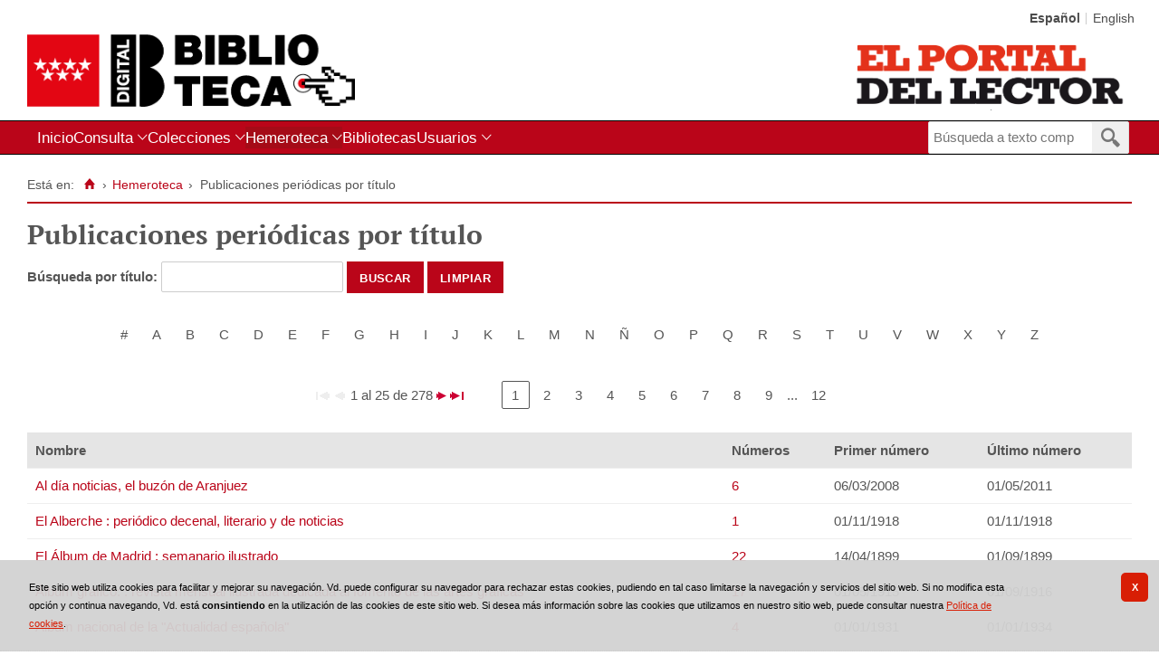

--- FILE ---
content_type: text/html;charset=UTF-8
request_url: https://bibliotecavirtualmadrid.comunidad.madrid/bvmadrid_publicacion/es/publicaciones/listar_cabeceras.do?letra=no&destino_id=busq_idPublicacion&destino=..%2Fpublicaciones%2Flistar_numeros.do%3Fbusq_dia%26busq_mes%3D5%26busq_idPublicacion%26busq_infoArticulos%3Dtrue%26campoOrden%3DfechaPublicacion%26descendente%3Dtrue
body_size: 9495
content:
<!DOCTYPE html>
<html lang="es">

<head>
                   
        
        
        
        


    
   
    
  


     
        
    <meta charset="UTF-8">
<meta http-equiv="Content-Type" content="text/html; charset=UTF-8" />

    
        <script>
        window.root = "..";
        window.root_i18n = "../../i18n";
        window.root_noi18n = "../..";
        window.rootBase = "../..";
        window.debug = false;
        window.embed = false;
        window.lang = "es";
        window.webPortal= "public";
        window.prefijoWeb = "https://bibliotecavirtualmadrid.comunidad.madrid/bvmadrid_publicacion/es/";         window.prefijoWebNoLang = "https://bibliotecavirtualmadrid.comunidad.madrid/bvmadrid_publicacion/";         window.prefijoWebMultiidioma = "https://bibliotecavirtualmadrid.comunidad.madrid/bvmadrid_publicacion/es/";     </script>

        
            <title>Biblioteca Digital de la Comunidad de Madrid &gt;                                      Hemeroteca
                                &rsaquo;
                            Publicaciones periódicas por título
            </title>

        <link href="../../i18n/css/fonts/OpenSans.css" rel="stylesheet">

    <link href="../../i18n/css/fonts/PTSerif.css" rel="stylesheet">


    <link href="../../i18n/css/fonts/ionicons.css" rel="stylesheet">

        

<script src="../../js/clientinfo.js"></script>
<script>
  ClientInfo.setDetectedBrowser("CHROME");
  ClientInfo.setMajorVersion(parseInt("131"));
  ClientInfo.setDetectedOS("OSX");
  ClientInfo.setMobile(false);
</script>

<script src="../../js/vendor/jquery.min.js"></script>
<script src="../../js/vendor/jquery-ui.min.js"></script>
<script>jQuery.noConflict();</script>


<script src="../../js/vendor/clipboard.min.js"></script>
<script defer src="../../js/vendor/bootstrap_vm.js"></script>

<script defer src="../../js/vendor/moment-with-locales.min.js"></script>
<script defer src="../../js/vendor/chosen.jquery.min.js"></script>

<script src="../../js/comun/digiweb.js?v=af1f23d8"></script>

<script defer src="../../js/main.js?v=af1f23d8"></script>

        

        
              

                    
                             
         
 
            
                    <link rel="canonical" href="https&#x3a;&#x2f;&#x2f;bibliotecavirtualmadrid.comunidad.madrid&#x2f;bvmadrid_publicacion&#x2f;es&#x2f;publicaciones&#x2f;listar_cabeceras.do&#x3f;letra&#x3d;no&amp;destino_id&#x3d;busq_idPublicacion">
    
            <script src="../../i18n/js/accessible_menu.js"></script>
    
        <link href="../../i18n/css/comun/comun_base.css" rel="stylesheet" >
    <link href="../../i18n/css/comun/comun_all.css" rel="stylesheet" >

<link href="../../i18n/css/stylecookies.css" rel="stylesheet" >


        

            <script src="../../i18n/js/comun_all.js"></script>
    
        
    <script>
        (function() {
            jQuery(document).ready(function(){
                jQuery.post("../accesos/registrar_primera_visita.do");
            });
        })();
    </script>
    
        <link href="../../i18n/css/estilos_personalizacion.css" rel="stylesheet" type="text/css" />
<link rel="alternate" type="application/rss+xml" title="RSS" href="../perfiles/rss.do?id=0" />
<link rel="alternate" type="application/rss+xml" title="RSS Noticias" href="../cms/rss.cmd?id=novedades/noticias" />

    <link href='http://fonts.googleapis.com/css?family=Arvo:400,700' rel='stylesheet' />

<meta name="DC.title" lang="es" content="Biblioteca Digital de la Comunidad de Madrid"/> 
<meta name="DC.subject" lang="es" content="Biblioteca digital; Biblioteca Virtual; Biblioteca Regional de Madrid; Fundación Lázaro Galdiano; Fundación Universitaria Española; Instituto de Educación Secundaria Cardenal Cisneros; Real Academia Española; Manuscritos; Facturas; Comercios; Mapas; Fotografías; Fotografías estereoscópicas; Fotografías publicitarias; Planos; Carteles; Cartografía; Historia; Descripciones y viajes; Falange Española Tradicionalista y de las J.O.N.S. Sección Femenina; Corridas de toros; Madrid; España; Europa; Hemeroteca; Publicaciones seriadas; Publicaciones periódicas; Prensa; Digitalización; Preservación; Europeana Data Model; EDM; Linked Open Data; RDF; OAI-PMH" />
<meta name="DC.description" lang="es" content="Descubre  documentos antiguos, valiosos y curiosos digitalizados en la Biblioteca Digital de la Comunidad de Madrid: obras de nuestros clásicos, libros científicos, materiales gráficos, prensa humorística e  ilustrada, mapas, carteles... Aquí se puede encontrar gran parte de los fondos antiguos y valiosos que custodia la Biblioteca Regional de Madrid, y de otras instituciones como la Fundación Universitaria Española, la Fundación Lázaro Galdiano o el Instituto Cardenal Cisneros."/> 
<meta name="DC.language" content="es" />
<meta name="DC.coverage" content="Madrid" />
<meta name="DC.creator" lang="es" content="Consejería de Empleo, Turismo y Cultura. Dirección General de Bellas Artes, del Libro y de Archivos"/>
<meta name="DC.publisher" lang="es" content="DIGIBÍS"/>
<meta name="DC.date" scheme="DCTERMS.W3CDTF" content="????"/> 
<meta name="DC.type" scheme="DCTERMS.DCMIType" content="Text"/> 
<meta name="DC.type" scheme="DCTERMS.DCMIType" content="Image"/>
<meta name="DC.format" content="text/html; charset=UTF-8"/> 
<meta name="DC.identifier" scheme="DCTERMS.URI" content="https://bibliotecavirtualmadrid.comunidad.madrid/bvmadrid_publicacion/" />

<!-- Para Twitter Card -->
<meta name="twitter:card" content="summary" />
<meta name="twitter:title" content="Biblioteca Digital de la Comunidad de Madrid" />
<meta name="twitter:description" content="Descubre  documentos antiguos, valiosos y curiosos digitalizados en la Biblioteca Digital de la Comunidad de Madrid: obras de nuestros clásicos, libros científicos, materiales gráficos, prensa humorística e  ilustrada, mapas, carteles..." />
<meta name="twitter:image:src" content="https://bibliotecavirtualmadrid.comunidad.madrid/bvmadrid_publicacion/i18n/img/header/logo.png" />

<!-- Para Facebook y otros -->
<meta property="og:type" content="website" />
<meta property="og:title" content="Biblioteca Digital de la Comunidad de Madrid" />
<meta property="og:description" content="Descubre  documentos antiguos, valiosos y curiosos digitalizados en la Biblioteca Digital de la Comunidad de Madrid: obras de nuestros clásicos, libros científicos, materiales gráficos, prensa humorística e  ilustrada, mapas, carteles..." />
<meta property="og:image" content="https://bibliotecavirtualmadrid.comunidad.madrid/bvmadrid_publicacion/i18n/img/header/logo.png" />
<meta property="og:url" content="https://bibliotecavirtualmadrid.comunidad.madrid/bvmadrid_publicacion/" />

<link rel="icon" href="https://bibliotecavirtualmadrid.comunidad.madrid/bvmadrid_publicacion/i18n/img/favicon/favicon.ico" type="image/x-icon" >
<link rel="apple-touch-icon" sizes="180x180" href="https://bibliotecavirtualmadrid.comunidad.madrid/bvmadrid_publicacion/i18n/img/favicon/apple-touch-icon.png">
<link rel="icon" type="image/png" sizes="32x32" href="https://bibliotecavirtualmadrid.comunidad.madrid/bvmadrid_publicacion/i18n/img/favicon/favicon-32x32.png">
<link rel="icon" type="image/png" sizes="16x16" href="https://bibliotecavirtualmadrid.comunidad.madrid/bvmadrid_publicacion/i18n/img/favicon/favicon-16x16.png">
<link rel="manifest" href="https://bibliotecavirtualmadrid.comunidad.madrid/bvmadrid_publicacion/i18n/img/favicon/manifest.json">
<link rel="mask-icon" href="https://bibliotecavirtualmadrid.comunidad.madrid/bvmadrid_publicacion/i18n/img/favicon/safari-pinned-tab.svg" color="#e30613">
<meta name="msapplication-config" content="https://bibliotecavirtualmadrid.comunidad.madrid/bvmadrid_publicacion/i18n/img/favicon/browserconfig.xml" >
<meta name="theme-color" content="#ffffff">


                                                                    

                                        
    <script src="../../js/comun/toggleContainer.js"></script>
                <script src="../../i18n/js/cookies.min.js"></script>
                                             <script src="../js/cookies.cdata.js"></script>
                            
                                        <link rel="stylesheet" href="../../css/default/main.css">
                
    
    <link href="../../i18n/css/public_publicaciones.css" rel="stylesheet" type="text/css" />
    
    <script src="../js/i18n.do?fichero=validacion_campos_i18n.vm"></script>
    <script src="../../i18n/js/validacion_campos.js"></script>
</head>
<body>
    







        
       
            
        <div id="pagina">
    
                 <div id="menu_public">      <div id="menu_publicaciones_numeros">     
            <div class="pre-header">
    <div class="content--wide">
                

<ul class="pre-header__list utility-links">
</ul>
                            
                    



                            <ul class="pre-header__list languages__list">
                    <li class="pre-header__item languages__item"><span class="pre-header__link languages__link languages__link--selected">Español</span></li><li class="pre-header__item languages__item"><a class="pre-header__link languages__link" href="..&#x2f;..&#x2f;en&#x2f;publicaciones&#x2f;listar_cabeceras.do&#x3f;letra&#x3d;no&amp;destino_id&#x3d;busq_idPublicacion&amp;destino&#x3d;..&#x25;2Fpublicaciones&#x25;2Flistar_numeros.do&#x25;3Fbusq_dia&#x25;26busq_mes&#x25;3D5&#x25;26busq_idPublicacion&#x25;26busq_infoArticulos&#x25;3Dtrue&#x25;26campoOrden&#x25;3DfechaPublicacion&#x25;26descendente&#x25;3Dtrue" hreflang="en" title="English">English</a></li>            </ul>
    </div>
</div>
<div id="header__wrapper" class="js-header__wrapper">
    
    
    
    <div id="header">
    <div id="header__content" class="content--wide" style='height:80px;'>
                            <a class="header__logo" href="../../es/inicio/inicio.do" title="Biblioteca Digital de la Comunidad de Madrid"  style='margin-top: -40px;'>
                <img src="../../i18n/img/header/logo.png" alt="Logotipo de Biblioteca Digital de la Comunidad de Madrid" height="80">
            </a>
                        <span class="header__title" style='line-height: 80px;'><span class="header__title-inner" style='font-size: 2em;'></span></span>
                                            <a class="header__logo--secondary" href="https://www.comunidad.madrid/portal-lector/" title="Bibliotecas de la Comunidad de Madrid"  target="_blank" style='margin-top: 0px;' >
                    <img src="../../i18n/img/header/logo-secundary.png" alt="Logotipo de Bibliotecas de la Comunidad de Madrid" height="80">
                </a>
                        </div>
</div>

        <div id="navbar">
        <div class="content--wide">
                            



    <div role="navigation" aria-label="Menú principal" class="main-nav">
                    <ul role="menubar" aria-hidden="false" class="main-nav__list">
                                                                            
                                                
                                
                                                
                                                
                <li class="main-nav__item presentacion" role="menuitem" aria-haspopup="false">
                                                                            <a href="..&#x2f;inicio&#x2f;inicio.do"  class="main-nav__link"  tabindex="0">Inicio</a>
                                                                            </li>
                                                                    
                                                
                                
                                                
                                                
                <li class="main-nav__item hasdropdown " role="menuitem" aria-haspopup="true">
                                                                                        <a href="..&#x2f;consulta&#x2f;busqueda.do"  class="main-nav__link"  tabindex="0">Consulta</a>
                                                                                    <ul role="menu" class="main-nav__dropdown">
                                                                                                            
                                                
                                
                                                
                                                
                <li class="main-nav__subitem " role="menuitem" aria-haspopup="false">
                                                                            <a href="..&#x2f;consulta&#x2f;indice_campo.do&#x3f;campo&#x3d;idtitulo"  class="main-nav__sublink"  tabindex="-1">Títulos</a>
                                                                            </li>
                                                                    
                                                
                                
                                                
                                                
                <li class="main-nav__subitem " role="menuitem" aria-haspopup="false">
                                                                            <a href="..&#x2f;consulta&#x2f;indice_campo.do&#x3f;campo&#x3d;idautor"  class="main-nav__sublink"  tabindex="-1">Autores</a>
                                                                            </li>
                                                                    
                                                
                                
                                                
                                                
                <li class="main-nav__subitem " role="menuitem" aria-haspopup="false">
                                                                            <a href="..&#x2f;consulta&#x2f;indice_campo.do&#x3f;campo&#x3d;idmateria"  class="main-nav__sublink"  tabindex="-1">Materias</a>
                                                                            </li>
                                                </ul>
                                    </li>
                                                                                        
                                                
                                
                                                
                                                
                <li class="main-nav__item hasdropdown " role="menuitem" aria-haspopup="true">
                            <a href="#"  class="main-nav__link"  tabindex="0">Colecciones</a>
                                                                                    <ul role="menu" class="main-nav__dropdown">
                                                                                        
                                                
                                
                                                
                                                
                <li class="main-nav__subitem " role="menuitem" aria-haspopup="false">
                                                                            <a href="..&#x2f;lista&#x2f;micrositios.do"  class="main-nav__sublink"  tabindex="-1">Por temas</a>
                                                                            </li>
                                                                    
                                                
                                
                                                
                                                
                <li class="main-nav__subitem " role="menuitem" aria-haspopup="false">
                                                                            <a href="..&#x2f;lista&#x2f;tipo_documentos.do"  class="main-nav__sublink"  tabindex="-1">Por tipos de documentos</a>
                                                                            </li>
                                                </ul>
                                    </li>
                                                                    
                                                                
                                
                                                
                                                
                <li class="main-nav__item active hasdropdown " role="menuitem" aria-haspopup="true">
                            <a href="#"  class="main-nav__link"  tabindex="0">Hemeroteca</a>
                                                                                    <ul role="menu" class="main-nav__dropdown">
                                                                                        
                                                                
                                
                                                
                                                
                <li class="main-nav__subitem active " role="menuitem" aria-haspopup="false">
                                                                            <a href="..&#x2f;publicaciones&#x2f;listar_cabeceras.do"  class="main-nav__sublink"  tabindex="-1">Publicaciones periódicas por título</a>
                                                                            </li>
                                                                    
                                                
                                
                                                
                                                
                <li class="main-nav__subitem " role="menuitem" aria-haspopup="false">
                                                                            <a href="..&#x2f;publicaciones&#x2f;listar_numeros.do"  class="main-nav__sublink"  tabindex="-1">Publicaciones periódicas por fecha</a>
                                                                            </li>
                                                </ul>
                                    </li>
                                                                    
                                                
                                
                                                
                                                
                <li class="main-nav__item " role="menuitem" aria-haspopup="false">
                                                                            <a href="..&#x2f;consulta&#x2f;navegacionSecciones.do"  class="main-nav__link"  tabindex="0">Bibliotecas</a>
                                                                            </li>
                                                                                                                                
                                                
                                
                                                
                                                
                <li class="main-nav__item hasdropdown " role="menuitem" aria-haspopup="true">
                            <a href="#"  class="main-nav__link"  tabindex="0">Usuarios</a>
                                                                                    <ul role="menu" class="main-nav__dropdown">
                                                                                        
                                                
                                
                                                
                                                
                <li class="main-nav__subitem " role="menuitem" aria-haspopup="false">
                                                                            <a href="..&#x2f;contenido&#x2f;contacto.do"  class="main-nav__sublink"  tabindex="-1">Contacto</a>
                                                                            </li>
                                                                    
                                                
                                
                                                
                                                
                <li class="main-nav__subitem " role="menuitem" aria-haspopup="false">
                                                                            <a href="..&#x2f;contenido&#x2f;ayuda.do"  class="main-nav__sublink"  tabindex="-1">Ayuda</a>
                                                                            </li>
                                                                    
                                                
                                
                                                
                                                
                <li class="main-nav__subitem " role="menuitem" aria-haspopup="false">
                                                                            <a href="..&#x2f;contenido&#x2f;preguntas_frecuentes.do"  class="main-nav__sublink"  tabindex="-1">Preguntas frecuentes</a>
                                                                            </li>
                                                </ul>
                                    </li>
                                                                                                                                                                                                                        </ul>
            </div>

                        <div id="nav-tools">
    <div id="nav-search">
                                <div id="nav-search-field">
                <div class="main-search">
                <form id="nav-search-form" name="nav-search-form" action="../consulta/resultados_ocr.do"
                 method="post" rel="nofollow"     >
            
                                        <input type="hidden" name="general_ocr" value="on" />
                                <label for="nav-search-textbox" class="no_soy_visible">Búsqueda a texto completo</label>
        <input type="search" id="nav-search-textbox" name="busq_general" value="" maxlength="128" placeholder="Búsqueda a texto completo"/>

                <input type="submit" id="nav-search-submit" class="submit_boton" value="&#xf2f5;"/>
        </form>
</div>            </div>
                    <ul aria-hidden="true" id="nav-search-history" class="main-nav__list"></ul>
    <script src="../../js/queryHistory.js"></script>
    <script>
    document.addEventListener("DOMContentLoaded", function() { 
        "use strict";
        var options = {
          command: "../query/history.do",
          selector: '#nav-search-history',
          title: 'Últimas búsquedas'
        }
        dgb.queryHistory.init(options);
    });
    </script>
    </div>
    </div>
        </div>
    </div>
</div>
    
    <div id="pagina_contenido0">
        
    <div id="pagina_contenido">
                <div id="nav_secondary"> 
            <div class="nav_secondary__content"> 
                <div id="web_route">
                    <span class="span_web_route">
                        <span class="pre-label">Está en:</span>
                        <a class="icon web-route__home" href="../../es/inicio/inicio.do" title="Inicio" aria-label="Inicio"></a>
                        
                                                                            <span class="separator">&rsaquo;</span>
                                                                <span class="webroute_primero">
                    <a href="#"  tabindex="0">Hemeroteca</a>
                <span class="separator">&rsaquo;</span>
            </span>
                                        <span class="webroute_current">Publicaciones periódicas por título</span>
                                                                        
                   </span>
                </div>
                           </div>
        </div>
        
                <div id="contenido"  class="contenido_public"  role="main">
            
                                                 <h1>Publicaciones periódicas por título</h1>
        <div id="filtros">
            <form name="form0" action="listar_cabeceras.do"  method='post' onsubmit='return validarCampos(this);' >
    <input type="hidden" name="destino_id" value="busq_idPublicacion" /><input type="hidden" name="destino" value="..&#x2f;publicaciones&#x2f;listar_numeros.do&#x3f;busq_dia&amp;busq_mes&#x3d;5&amp;busq_idPublicacion&amp;busq_infoArticulos&#x3d;true&amp;campoOrden&#x3d;fechaPublicacion&amp;descendente&#x3d;true" />
            <input type="hidden" name="letra" value="no" />
                                    <span class="obligatorio">
                                
         
                                                <label id="label_patron" for="patron">Búsqueda por título: </label>
                 <span
                class="valor">
                    <input type="text" class="texto"
                name="patron" id="patron"
                value=''
                title="Búsqueda por título"
                 maxlength="25"                                  required                  />
                </span>                                                   <script>jQuery(document).ready(function(){addCampoValidacion ("patron", "texto", true, "Búsqueda por título");});</script>
                        </span>
                                                             <span class="boton_">
                        <input type="submit" name="" id='boton_' class="submit_boton" onmouseover="cambiarEstilo(this,'submit_boton_over', 'submit_boton', true);" onfocus="cambiarEstilo(this,'submit_boton_over', 'submit_boton', true);" onmouseout="cambiarEstilo(this,'submit_boton_over', 'submit_boton', false);" onblur="cambiarEstilo(this,'submit_boton_over', 'submit_boton', false);" value="Buscar"
                        >
                </span>
                                                                <span class="boton_limpiar">
                                        <a href="..&#x2f;publicaciones&#x2f;listar_cabeceras.do&#x3f;letra&#x3d;no&amp;destino_id&#x3d;busq_idPublicacion&amp;destino&#x3d;..&#x25;2Fpublicaciones&#x25;2Flistar_numeros.do&#x25;3Fbusq_dia&#x25;26busq_mes&#x25;3D5&#x25;26busq_idPublicacion&#x25;26busq_infoArticulos&#x25;3Dtrue&#x25;26campoOrden&#x25;3DfechaPublicacion&#x25;26descendente&#x25;3Dtrue"             class="boton_texto" id='boton_limpiar'>
                Limpiar</a>
                </span>
            </form>
    </div>
    <br/>
    
    <div id="publicaciones">
                








<div class="nav_marco">
            
    <div class="nav_letras">
                                    <span class="nav_letra_impar">
            
                                            <span class="enlace_cambio"><a title="Datos que comienzan por caracteres numéricos o no alfabéticos" href="../publicaciones/listar_cabeceras.do?letra=%23&amp;destino_id=busq_idPublicacion&amp;destino=..%2Fpublicaciones%2Flistar_numeros.do%3Fbusq_dia%26busq_mes%3D5%26busq_idPublicacion%26busq_infoArticulos%3Dtrue%26campoOrden%3DfechaPublicacion%26descendente%3Dtrue&amp;posicion=1" class="boton_texto" id="boton_letra_almohadilla">#</a></span>
            
            </span>
                                    <span class="nav_letra_par">
            
                                                <span class="enlace_cambio">                                            <span class="boton_letraA">
                                        <a href="../publicaciones/listar_cabeceras.do?letra=A&amp;destino_id=busq_idPublicacion&amp;destino=..%2Fpublicaciones%2Flistar_numeros.do%3Fbusq_dia%26busq_mes%3D5%26busq_idPublicacion%26busq_infoArticulos%3Dtrue%26campoOrden%3DfechaPublicacion%26descendente%3Dtrue&amp;posicion=1"             class="boton_texto" id='boton_letraA'>
                A</a>
                </span>
</span>
            
            </span>
                                    <span class="nav_letra_impar">
            
                                                <span class="enlace_cambio">                                            <span class="boton_letraB">
                                        <a href="../publicaciones/listar_cabeceras.do?letra=B&amp;destino_id=busq_idPublicacion&amp;destino=..%2Fpublicaciones%2Flistar_numeros.do%3Fbusq_dia%26busq_mes%3D5%26busq_idPublicacion%26busq_infoArticulos%3Dtrue%26campoOrden%3DfechaPublicacion%26descendente%3Dtrue&amp;posicion=1"             class="boton_texto" id='boton_letraB'>
                B</a>
                </span>
</span>
            
            </span>
                                    <span class="nav_letra_par">
            
                                                <span class="enlace_cambio">                                            <span class="boton_letraC">
                                        <a href="../publicaciones/listar_cabeceras.do?letra=C&amp;destino_id=busq_idPublicacion&amp;destino=..%2Fpublicaciones%2Flistar_numeros.do%3Fbusq_dia%26busq_mes%3D5%26busq_idPublicacion%26busq_infoArticulos%3Dtrue%26campoOrden%3DfechaPublicacion%26descendente%3Dtrue&amp;posicion=1"             class="boton_texto" id='boton_letraC'>
                C</a>
                </span>
</span>
            
            </span>
                                    <span class="nav_letra_impar">
            
                                                <span class="enlace_cambio">                                            <span class="boton_letraD">
                                        <a href="../publicaciones/listar_cabeceras.do?letra=D&amp;destino_id=busq_idPublicacion&amp;destino=..%2Fpublicaciones%2Flistar_numeros.do%3Fbusq_dia%26busq_mes%3D5%26busq_idPublicacion%26busq_infoArticulos%3Dtrue%26campoOrden%3DfechaPublicacion%26descendente%3Dtrue&amp;posicion=1"             class="boton_texto" id='boton_letraD'>
                D</a>
                </span>
</span>
            
            </span>
                                    <span class="nav_letra_par">
            
                                                <span class="enlace_cambio">                                            <span class="boton_letraE">
                                        <a href="../publicaciones/listar_cabeceras.do?letra=E&amp;destino_id=busq_idPublicacion&amp;destino=..%2Fpublicaciones%2Flistar_numeros.do%3Fbusq_dia%26busq_mes%3D5%26busq_idPublicacion%26busq_infoArticulos%3Dtrue%26campoOrden%3DfechaPublicacion%26descendente%3Dtrue&amp;posicion=1"             class="boton_texto" id='boton_letraE'>
                E</a>
                </span>
</span>
            
            </span>
                                    <span class="nav_letra_impar">
            
                                                <span class="enlace_cambio">                                            <span class="boton_letraF">
                                        <a href="../publicaciones/listar_cabeceras.do?letra=F&amp;destino_id=busq_idPublicacion&amp;destino=..%2Fpublicaciones%2Flistar_numeros.do%3Fbusq_dia%26busq_mes%3D5%26busq_idPublicacion%26busq_infoArticulos%3Dtrue%26campoOrden%3DfechaPublicacion%26descendente%3Dtrue&amp;posicion=1"             class="boton_texto" id='boton_letraF'>
                F</a>
                </span>
</span>
            
            </span>
                                    <span class="nav_letra_par">
            
                                                <span class="enlace_cambio">                                            <span class="boton_letraG">
                                        <a href="../publicaciones/listar_cabeceras.do?letra=G&amp;destino_id=busq_idPublicacion&amp;destino=..%2Fpublicaciones%2Flistar_numeros.do%3Fbusq_dia%26busq_mes%3D5%26busq_idPublicacion%26busq_infoArticulos%3Dtrue%26campoOrden%3DfechaPublicacion%26descendente%3Dtrue&amp;posicion=1"             class="boton_texto" id='boton_letraG'>
                G</a>
                </span>
</span>
            
            </span>
                                    <span class="nav_letra_impar">
            
                                                <span class="enlace_cambio">                                            <span class="boton_letraH">
                                        <a href="../publicaciones/listar_cabeceras.do?letra=H&amp;destino_id=busq_idPublicacion&amp;destino=..%2Fpublicaciones%2Flistar_numeros.do%3Fbusq_dia%26busq_mes%3D5%26busq_idPublicacion%26busq_infoArticulos%3Dtrue%26campoOrden%3DfechaPublicacion%26descendente%3Dtrue&amp;posicion=1"             class="boton_texto" id='boton_letraH'>
                H</a>
                </span>
</span>
            
            </span>
                                    <span class="nav_letra_par">
            
                                                <span class="enlace_cambio">                                            <span class="boton_letraI">
                                        <a href="../publicaciones/listar_cabeceras.do?letra=I&amp;destino_id=busq_idPublicacion&amp;destino=..%2Fpublicaciones%2Flistar_numeros.do%3Fbusq_dia%26busq_mes%3D5%26busq_idPublicacion%26busq_infoArticulos%3Dtrue%26campoOrden%3DfechaPublicacion%26descendente%3Dtrue&amp;posicion=1"             class="boton_texto" id='boton_letraI'>
                I</a>
                </span>
</span>
            
            </span>
                                    <span class="nav_letra_impar">
            
                                                <span class="enlace_cambio">                                            <span class="boton_letraJ">
                                        <a href="../publicaciones/listar_cabeceras.do?letra=J&amp;destino_id=busq_idPublicacion&amp;destino=..%2Fpublicaciones%2Flistar_numeros.do%3Fbusq_dia%26busq_mes%3D5%26busq_idPublicacion%26busq_infoArticulos%3Dtrue%26campoOrden%3DfechaPublicacion%26descendente%3Dtrue&amp;posicion=1"             class="boton_texto" id='boton_letraJ'>
                J</a>
                </span>
</span>
            
            </span>
                                    <span class="nav_letra_par">
            
                                                <span class="enlace_cambio">                                            <span class="boton_letraK">
                                        <a href="../publicaciones/listar_cabeceras.do?letra=K&amp;destino_id=busq_idPublicacion&amp;destino=..%2Fpublicaciones%2Flistar_numeros.do%3Fbusq_dia%26busq_mes%3D5%26busq_idPublicacion%26busq_infoArticulos%3Dtrue%26campoOrden%3DfechaPublicacion%26descendente%3Dtrue&amp;posicion=1"             class="boton_texto" id='boton_letraK'>
                K</a>
                </span>
</span>
            
            </span>
                                    <span class="nav_letra_impar">
            
                                                <span class="enlace_cambio">                                            <span class="boton_letraL">
                                        <a href="../publicaciones/listar_cabeceras.do?letra=L&amp;destino_id=busq_idPublicacion&amp;destino=..%2Fpublicaciones%2Flistar_numeros.do%3Fbusq_dia%26busq_mes%3D5%26busq_idPublicacion%26busq_infoArticulos%3Dtrue%26campoOrden%3DfechaPublicacion%26descendente%3Dtrue&amp;posicion=1"             class="boton_texto" id='boton_letraL'>
                L</a>
                </span>
</span>
            
            </span>
                                    <span class="nav_letra_par">
            
                                                <span class="enlace_cambio">                                            <span class="boton_letraM">
                                        <a href="../publicaciones/listar_cabeceras.do?letra=M&amp;destino_id=busq_idPublicacion&amp;destino=..%2Fpublicaciones%2Flistar_numeros.do%3Fbusq_dia%26busq_mes%3D5%26busq_idPublicacion%26busq_infoArticulos%3Dtrue%26campoOrden%3DfechaPublicacion%26descendente%3Dtrue&amp;posicion=1"             class="boton_texto" id='boton_letraM'>
                M</a>
                </span>
</span>
            
            </span>
                                    <span class="nav_letra_impar">
            
                                                <span class="enlace_cambio">                                            <span class="boton_letraN">
                                        <a href="../publicaciones/listar_cabeceras.do?letra=N&amp;destino_id=busq_idPublicacion&amp;destino=..%2Fpublicaciones%2Flistar_numeros.do%3Fbusq_dia%26busq_mes%3D5%26busq_idPublicacion%26busq_infoArticulos%3Dtrue%26campoOrden%3DfechaPublicacion%26descendente%3Dtrue&amp;posicion=1"             class="boton_texto" id='boton_letraN'>
                N</a>
                </span>
</span>
            
            </span>
                                    <span class="nav_letra_par">
            
                                                 <span class="enlace_cambio">                                            <span class="boton_letraNN">
                                        <a href="../publicaciones/listar_cabeceras.do?letra=%C3%91&amp;destino_id=busq_idPublicacion&amp;destino=..%2Fpublicaciones%2Flistar_numeros.do%3Fbusq_dia%26busq_mes%3D5%26busq_idPublicacion%26busq_infoArticulos%3Dtrue%26campoOrden%3DfechaPublicacion%26descendente%3Dtrue&amp;posicion=1"             class="boton_texto" id='boton_letraNN'>
                Ñ</a>
                </span>
</span>
            
            </span>
                                    <span class="nav_letra_impar">
            
                                                <span class="enlace_cambio">                                            <span class="boton_letraO">
                                        <a href="../publicaciones/listar_cabeceras.do?letra=O&amp;destino_id=busq_idPublicacion&amp;destino=..%2Fpublicaciones%2Flistar_numeros.do%3Fbusq_dia%26busq_mes%3D5%26busq_idPublicacion%26busq_infoArticulos%3Dtrue%26campoOrden%3DfechaPublicacion%26descendente%3Dtrue&amp;posicion=1"             class="boton_texto" id='boton_letraO'>
                O</a>
                </span>
</span>
            
            </span>
                                    <span class="nav_letra_par">
            
                                                <span class="enlace_cambio">                                            <span class="boton_letraP">
                                        <a href="../publicaciones/listar_cabeceras.do?letra=P&amp;destino_id=busq_idPublicacion&amp;destino=..%2Fpublicaciones%2Flistar_numeros.do%3Fbusq_dia%26busq_mes%3D5%26busq_idPublicacion%26busq_infoArticulos%3Dtrue%26campoOrden%3DfechaPublicacion%26descendente%3Dtrue&amp;posicion=1"             class="boton_texto" id='boton_letraP'>
                P</a>
                </span>
</span>
            
            </span>
                                    <span class="nav_letra_impar">
            
                                                <span class="enlace_cambio">                                            <span class="boton_letraQ">
                                        <a href="../publicaciones/listar_cabeceras.do?letra=Q&amp;destino_id=busq_idPublicacion&amp;destino=..%2Fpublicaciones%2Flistar_numeros.do%3Fbusq_dia%26busq_mes%3D5%26busq_idPublicacion%26busq_infoArticulos%3Dtrue%26campoOrden%3DfechaPublicacion%26descendente%3Dtrue&amp;posicion=1"             class="boton_texto" id='boton_letraQ'>
                Q</a>
                </span>
</span>
            
            </span>
                                    <span class="nav_letra_par">
            
                                                <span class="enlace_cambio">                                            <span class="boton_letraR">
                                        <a href="../publicaciones/listar_cabeceras.do?letra=R&amp;destino_id=busq_idPublicacion&amp;destino=..%2Fpublicaciones%2Flistar_numeros.do%3Fbusq_dia%26busq_mes%3D5%26busq_idPublicacion%26busq_infoArticulos%3Dtrue%26campoOrden%3DfechaPublicacion%26descendente%3Dtrue&amp;posicion=1"             class="boton_texto" id='boton_letraR'>
                R</a>
                </span>
</span>
            
            </span>
                                    <span class="nav_letra_impar">
            
                                                <span class="enlace_cambio">                                            <span class="boton_letraS">
                                        <a href="../publicaciones/listar_cabeceras.do?letra=S&amp;destino_id=busq_idPublicacion&amp;destino=..%2Fpublicaciones%2Flistar_numeros.do%3Fbusq_dia%26busq_mes%3D5%26busq_idPublicacion%26busq_infoArticulos%3Dtrue%26campoOrden%3DfechaPublicacion%26descendente%3Dtrue&amp;posicion=1"             class="boton_texto" id='boton_letraS'>
                S</a>
                </span>
</span>
            
            </span>
                                    <span class="nav_letra_par">
            
                                                <span class="enlace_cambio">                                            <span class="boton_letraT">
                                        <a href="../publicaciones/listar_cabeceras.do?letra=T&amp;destino_id=busq_idPublicacion&amp;destino=..%2Fpublicaciones%2Flistar_numeros.do%3Fbusq_dia%26busq_mes%3D5%26busq_idPublicacion%26busq_infoArticulos%3Dtrue%26campoOrden%3DfechaPublicacion%26descendente%3Dtrue&amp;posicion=1"             class="boton_texto" id='boton_letraT'>
                T</a>
                </span>
</span>
            
            </span>
                                    <span class="nav_letra_impar">
            
                                                <span class="enlace_cambio">                                            <span class="boton_letraU">
                                        <a href="../publicaciones/listar_cabeceras.do?letra=U&amp;destino_id=busq_idPublicacion&amp;destino=..%2Fpublicaciones%2Flistar_numeros.do%3Fbusq_dia%26busq_mes%3D5%26busq_idPublicacion%26busq_infoArticulos%3Dtrue%26campoOrden%3DfechaPublicacion%26descendente%3Dtrue&amp;posicion=1"             class="boton_texto" id='boton_letraU'>
                U</a>
                </span>
</span>
            
            </span>
                                    <span class="nav_letra_par">
            
                                                <span class="enlace_cambio">                                            <span class="boton_letraV">
                                        <a href="../publicaciones/listar_cabeceras.do?letra=V&amp;destino_id=busq_idPublicacion&amp;destino=..%2Fpublicaciones%2Flistar_numeros.do%3Fbusq_dia%26busq_mes%3D5%26busq_idPublicacion%26busq_infoArticulos%3Dtrue%26campoOrden%3DfechaPublicacion%26descendente%3Dtrue&amp;posicion=1"             class="boton_texto" id='boton_letraV'>
                V</a>
                </span>
</span>
            
            </span>
                                    <span class="nav_letra_impar">
            
                                                <span class="enlace_cambio">                                            <span class="boton_letraW">
                                        <a href="../publicaciones/listar_cabeceras.do?letra=W&amp;destino_id=busq_idPublicacion&amp;destino=..%2Fpublicaciones%2Flistar_numeros.do%3Fbusq_dia%26busq_mes%3D5%26busq_idPublicacion%26busq_infoArticulos%3Dtrue%26campoOrden%3DfechaPublicacion%26descendente%3Dtrue&amp;posicion=1"             class="boton_texto" id='boton_letraW'>
                W</a>
                </span>
</span>
            
            </span>
                                    <span class="nav_letra_par">
            
                                                <span class="enlace_cambio">                                            <span class="boton_letraX">
                                        <a href="../publicaciones/listar_cabeceras.do?letra=X&amp;destino_id=busq_idPublicacion&amp;destino=..%2Fpublicaciones%2Flistar_numeros.do%3Fbusq_dia%26busq_mes%3D5%26busq_idPublicacion%26busq_infoArticulos%3Dtrue%26campoOrden%3DfechaPublicacion%26descendente%3Dtrue&amp;posicion=1"             class="boton_texto" id='boton_letraX'>
                X</a>
                </span>
</span>
            
            </span>
                                    <span class="nav_letra_impar">
            
                                                <span class="enlace_cambio">                                            <span class="boton_letraY">
                                        <a href="../publicaciones/listar_cabeceras.do?letra=Y&amp;destino_id=busq_idPublicacion&amp;destino=..%2Fpublicaciones%2Flistar_numeros.do%3Fbusq_dia%26busq_mes%3D5%26busq_idPublicacion%26busq_infoArticulos%3Dtrue%26campoOrden%3DfechaPublicacion%26descendente%3Dtrue&amp;posicion=1"             class="boton_texto" id='boton_letraY'>
                Y</a>
                </span>
</span>
            
            </span>
                                    <span class="nav_letra_par">
            
                                                <span class="enlace_cambio">                                            <span class="boton_letraZ">
                                        <a href="../publicaciones/listar_cabeceras.do?letra=Z&amp;destino_id=busq_idPublicacion&amp;destino=..%2Fpublicaciones%2Flistar_numeros.do%3Fbusq_dia%26busq_mes%3D5%26busq_idPublicacion%26busq_infoArticulos%3Dtrue%26campoOrden%3DfechaPublicacion%26descendente%3Dtrue&amp;posicion=1"             class="boton_texto" id='boton_letraZ'>
                Z</a>
                </span>
</span>
            
            </span>
            </div>
    
            <div class="vacio">&nbsp;</div>
                <div class="nav_paginas">
                <span class="nav_atras">
                            <span class="enlace_cambio deshabilitado"><img alt="Botón primero deshabilitado" src="../../i18n/img/botones/primero_des.gif" /></span>                           
                <span class="enlace_cambio deshabilitado"><img alt="Botón anterior deshabilitado" src="../../i18n/img/botones/ant_des.gif" /></span>
                    </span>

        <span class="nav_descrip">
                            1 al 25 de 278
                    </span>

        <span class="nav_alante">
                                <span class="enlace_cambio">                                             <span class="boton_siguiente">
                                        <a href="../publicaciones/listar_cabeceras.do?letra=no&amp;destino_id=busq_idPublicacion&amp;destino=..%2Fpublicaciones%2Flistar_numeros.do%3Fbusq_dia%26busq_mes%3D5%26busq_idPublicacion%26busq_infoArticulos%3Dtrue%26campoOrden%3DfechaPublicacion%26descendente%3Dtrue&amp;posicion=26"                         class="boton_imagen" id='boton_siguiente'>
                <img name="siguiente_29" alt="Siguiente" title="Siguiente" src="../../i18n/img/botones/siguiente.gif"></a>
                            </span>
</span>
                    <span class="enlace_cambio">                                             <span class="boton_ultimo">
                                        <a href="../publicaciones/listar_cabeceras.do?letra=no&amp;destino_id=busq_idPublicacion&amp;destino=..%2Fpublicaciones%2Flistar_numeros.do%3Fbusq_dia%26busq_mes%3D5%26busq_idPublicacion%26busq_infoArticulos%3Dtrue%26campoOrden%3DfechaPublicacion%26descendente%3Dtrue&amp;posicion=276"                         class="boton_imagen" id='boton_ultimo'>
                <img name="ultimo_30" alt="Último" title="Último" src="../../i18n/img/botones/ultimo.gif"></a>
                            </span>
</span>
                    </span>

                                                    <span class="nav_pagina_directo">
                                                                                                                                    <span class="pagina_actual">1</span>
                                                                                                    <span class="enlace_cambio">                                            <span class="boton_pagina2">
                                        <a href="../publicaciones/listar_cabeceras.do?letra=no&amp;destino_id=busq_idPublicacion&amp;destino=..%2Fpublicaciones%2Flistar_numeros.do%3Fbusq_dia%26busq_mes%3D5%26busq_idPublicacion%26busq_infoArticulos%3Dtrue%26campoOrden%3DfechaPublicacion%26descendente%3Dtrue&amp;posicion=26"             class="boton_texto" id='boton_pagina2'>
                2</a>
                </span>
</span>
                                                                                                    <span class="enlace_cambio">                                            <span class="boton_pagina3">
                                        <a href="../publicaciones/listar_cabeceras.do?letra=no&amp;destino_id=busq_idPublicacion&amp;destino=..%2Fpublicaciones%2Flistar_numeros.do%3Fbusq_dia%26busq_mes%3D5%26busq_idPublicacion%26busq_infoArticulos%3Dtrue%26campoOrden%3DfechaPublicacion%26descendente%3Dtrue&amp;posicion=51"             class="boton_texto" id='boton_pagina3'>
                3</a>
                </span>
</span>
                                                                                                    <span class="enlace_cambio">                                            <span class="boton_pagina4">
                                        <a href="../publicaciones/listar_cabeceras.do?letra=no&amp;destino_id=busq_idPublicacion&amp;destino=..%2Fpublicaciones%2Flistar_numeros.do%3Fbusq_dia%26busq_mes%3D5%26busq_idPublicacion%26busq_infoArticulos%3Dtrue%26campoOrden%3DfechaPublicacion%26descendente%3Dtrue&amp;posicion=76"             class="boton_texto" id='boton_pagina4'>
                4</a>
                </span>
</span>
                                                                                                    <span class="enlace_cambio">                                            <span class="boton_pagina5">
                                        <a href="../publicaciones/listar_cabeceras.do?letra=no&amp;destino_id=busq_idPublicacion&amp;destino=..%2Fpublicaciones%2Flistar_numeros.do%3Fbusq_dia%26busq_mes%3D5%26busq_idPublicacion%26busq_infoArticulos%3Dtrue%26campoOrden%3DfechaPublicacion%26descendente%3Dtrue&amp;posicion=101"             class="boton_texto" id='boton_pagina5'>
                5</a>
                </span>
</span>
                                                                                                    <span class="enlace_cambio">                                            <span class="boton_pagina6">
                                        <a href="../publicaciones/listar_cabeceras.do?letra=no&amp;destino_id=busq_idPublicacion&amp;destino=..%2Fpublicaciones%2Flistar_numeros.do%3Fbusq_dia%26busq_mes%3D5%26busq_idPublicacion%26busq_infoArticulos%3Dtrue%26campoOrden%3DfechaPublicacion%26descendente%3Dtrue&amp;posicion=126"             class="boton_texto" id='boton_pagina6'>
                6</a>
                </span>
</span>
                                                                                                    <span class="enlace_cambio">                                            <span class="boton_pagina7">
                                        <a href="../publicaciones/listar_cabeceras.do?letra=no&amp;destino_id=busq_idPublicacion&amp;destino=..%2Fpublicaciones%2Flistar_numeros.do%3Fbusq_dia%26busq_mes%3D5%26busq_idPublicacion%26busq_infoArticulos%3Dtrue%26campoOrden%3DfechaPublicacion%26descendente%3Dtrue&amp;posicion=151"             class="boton_texto" id='boton_pagina7'>
                7</a>
                </span>
</span>
                                                                                                    <span class="enlace_cambio">                                            <span class="boton_pagina8">
                                        <a href="../publicaciones/listar_cabeceras.do?letra=no&amp;destino_id=busq_idPublicacion&amp;destino=..%2Fpublicaciones%2Flistar_numeros.do%3Fbusq_dia%26busq_mes%3D5%26busq_idPublicacion%26busq_infoArticulos%3Dtrue%26campoOrden%3DfechaPublicacion%26descendente%3Dtrue&amp;posicion=176"             class="boton_texto" id='boton_pagina8'>
                8</a>
                </span>
</span>
                                                                                                    <span class="enlace_cambio">                                            <span class="boton_pagina9">
                                        <a href="../publicaciones/listar_cabeceras.do?letra=no&amp;destino_id=busq_idPublicacion&amp;destino=..%2Fpublicaciones%2Flistar_numeros.do%3Fbusq_dia%26busq_mes%3D5%26busq_idPublicacion%26busq_infoArticulos%3Dtrue%26campoOrden%3DfechaPublicacion%26descendente%3Dtrue&amp;posicion=201"             class="boton_texto" id='boton_pagina9'>
                9</a>
                </span>
</span>
                                                                 ...                                                 <span class="enlace_cambio">                                            <span class="boton_pagina12">
                                        <a href="../publicaciones/listar_cabeceras.do?letra=no&amp;destino_id=busq_idPublicacion&amp;destino=..%2Fpublicaciones%2Flistar_numeros.do%3Fbusq_dia%26busq_mes%3D5%26busq_idPublicacion%26busq_infoArticulos%3Dtrue%26campoOrden%3DfechaPublicacion%26descendente%3Dtrue&amp;posicion=276"             class="boton_texto" id='boton_pagina12'>
                12</a>
                </span>
</span>
                                    </span>
                                    </div>
    
                
                                            <table class="nav_registros" id='nav_registros' summary="Tabla Publicaciones">
                <caption>Publicaciones</caption>
                                
    <thead>
        <tr>
            <th>Nombre</th>
                            <th class="col_pub_numeros">Números</th>
                        <th class="col_pub_primernum">Primer número</th>
            <th class="col_pub_ultimonum">Último número</th>
                    </tr>
    </thead>
                <tbody>                 
        
                                    
                                    
                                            
                                    <tr class="nav_registro_impar nav_registro">
                
                                    
                    <td>
                                    <a href="../consulta/registro.do?id=614824">Al día noticias, el buzón de Aranjuez</a>
                            </td>
                            <td class="col_pub_numeros">
                                                                   <span class="enlace_profundizacion">                                            <span class="boton_link_ultimo_num">
                                        <a href="../publicaciones/numeros_por_mes.do?idPublicacion=2085"             class="boton_texto" id='boton_link_ultimo_num'>
                6</a>
                </span>
</span>
                                                    </td>
                            <td class="col_pub_primernum">06/03/2008</td>
        <td class="col_pub_ultimonum">01/05/2011</td>
                        
                                    </tr>
                                                            
                                    <tr class="nav_registro_par nav_registro">
                
                                    
                    <td>
                                    <a href="../consulta/registro.do?id=24717">El Alberche : periódico decenal, literario y de noticias</a>
                            </td>
                            <td class="col_pub_numeros">
                                                                   <span class="enlace_profundizacion">                                            <span class="boton_link_ultimo_num">
                                        <a href="../publicaciones/numeros_por_mes.do?idPublicacion=1448"             class="boton_texto" >
                1</a>
                </span>
</span>
                                                    </td>
                            <td class="col_pub_primernum">01/11/1918</td>
        <td class="col_pub_ultimonum">01/11/1918</td>
                        
                                    </tr>
                                                            
                                    <tr class="nav_registro_impar nav_registro">
                
                                    
                    <td>
                                    <a href="../consulta/registro.do?id=8052">El Álbum de Madrid : semanario ilustrado</a>
                            </td>
                            <td class="col_pub_numeros">
                                                                   <span class="enlace_profundizacion">                                            <span class="boton_link_ultimo_num">
                                        <a href="../publicaciones/numeros_por_mes.do?idPublicacion=1123"             class="boton_texto" >
                22</a>
                </span>
</span>
                                                    </td>
                            <td class="col_pub_primernum">14/04/1899</td>
        <td class="col_pub_ultimonum">01/09/1899</td>
                        
                                    </tr>
                                                            
                                    <tr class="nav_registro_par nav_registro">
                
                                    
                    <td>
                                    <a href="../consulta/registro.do?id=59563">Álbum gráfico: : revista mensual ilustrada dedicada al fomento de las artes gráficas</a>
                            </td>
                            <td class="col_pub_numeros">
                                                                   <span class="enlace_profundizacion">                                            <span class="boton_link_ultimo_num">
                                        <a href="../publicaciones/numeros_por_mes.do?idPublicacion=1484"             class="boton_texto" >
                17</a>
                </span>
</span>
                                                    </td>
                            <td class="col_pub_primernum">01/05/1915</td>
        <td class="col_pub_ultimonum">01/09/1916</td>
                        
                                    </tr>
                                                            
                                    <tr class="nav_registro_impar nav_registro">
                
                                    
                    <td>
                                    <a href="../consulta/registro.do?id=8040">Album nacional de la "Actualidad española"</a>
                            </td>
                            <td class="col_pub_numeros">
                                                                   <span class="enlace_profundizacion">                                            <span class="boton_link_ultimo_num">
                                        <a href="../publicaciones/numeros_por_mes.do?idPublicacion=938"             class="boton_texto" >
                4</a>
                </span>
</span>
                                                    </td>
                            <td class="col_pub_primernum">01/01/1931</td>
        <td class="col_pub_ultimonum">01/01/1934</td>
                        
                                    </tr>
                                                            
                                    <tr class="nav_registro_par nav_registro">
                
                                    
                    <td>
                                    <a href="../consulta/registro.do?id=8055">Album pintoresco de la Biblioteca española</a>
                            </td>
                            <td class="col_pub_numeros">
                                                                   <span class="enlace_profundizacion">                                            <span class="boton_link_ultimo_num">
                                        <a href="../publicaciones/numeros_por_mes.do?idPublicacion=1118"             class="boton_texto" >
                62</a>
                </span>
</span>
                                                    </td>
                            <td class="col_pub_primernum">04/04/1852</td>
        <td class="col_pub_ultimonum">26/06/1853</td>
                        
                                    </tr>
                                                            
                                    <tr class="nav_registro_impar nav_registro">
                
                                    
                    <td>
                                    <a href="../consulta/registro.do?id=544">¡Alegría!</a>
                            </td>
                            <td class="col_pub_numeros">
                                                                   <span class="enlace_profundizacion">                                            <span class="boton_link_ultimo_num">
                                        <a href="../publicaciones/numeros_por_mes.do?idPublicacion=22"             class="boton_texto" >
                61</a>
                </span>
</span>
                                                    </td>
                            <td class="col_pub_primernum">13/03/1907</td>
        <td class="col_pub_ultimonum">06/05/1908</td>
                        
                                    </tr>
                                                            
                                    <tr class="nav_registro_par nav_registro">
                
                                    
                    <td>
                                    <a href="../consulta/registro.do?id=612231">Alianza: boletín de Alianza Republicana</a>
                            </td>
                            <td class="col_pub_numeros">
                                                                   <span class="enlace_profundizacion">                                            <span class="boton_link_ultimo_num">
                                        <a href="../publicaciones/numeros_por_mes.do?idPublicacion=1850"             class="boton_texto" >
                8</a>
                </span>
</span>
                                                    </td>
                            <td class="col_pub_primernum">01/01/1930</td>
        <td class="col_pub_ultimonum">01/09/1930</td>
                        
                                    </tr>
                                                            
                                    <tr class="nav_registro_impar nav_registro">
                
                                    
                    <td>
                                    <a href="../consulta/registro.do?id=4233">Almanak mercantil o Guía de comerciantes ...</a>
                            </td>
                            <td class="col_pub_numeros">
                                                                   <span class="enlace_profundizacion">                                            <span class="boton_link_ultimo_num">
                                        <a href="../publicaciones/numeros_por_mes.do?idPublicacion=236"             class="boton_texto" >
                2</a>
                </span>
</span>
                                                    </td>
                            <td class="col_pub_primernum">01/01/1801</td>
        <td class="col_pub_ultimonum">01/01/1803</td>
                        
                                    </tr>
                                                            
                                    <tr class="nav_registro_par nav_registro">
                
                                    
                    <td>
                                    <a href="../consulta/registro.do?id=8050">Almanaque civil de libre-pensadores para...</a>
                            </td>
                            <td class="col_pub_numeros">
                                                                   <span class="enlace_profundizacion">                                            <span class="boton_link_ultimo_num">
                                        <a href="../publicaciones/numeros_por_mes.do?idPublicacion=1078"             class="boton_texto" >
                1</a>
                </span>
</span>
                                                    </td>
                            <td class="col_pub_primernum">01/01/1894</td>
        <td class="col_pub_ultimonum">01/01/1894</td>
                        
                                    </tr>
                                                            
                                    <tr class="nav_registro_impar nav_registro">
                
                                    
                    <td>
                                    <a href="../consulta/registro.do?id=1571">Almanaque de doña Mostaza para...</a>
                            </td>
                            <td class="col_pub_numeros">
                                                                   <span class="enlace_profundizacion">                                            <span class="boton_link_ultimo_num">
                                        <a href="../publicaciones/numeros_por_mes.do?idPublicacion=190"             class="boton_texto" >
                1</a>
                </span>
</span>
                                                    </td>
                            <td class="col_pub_primernum">01/01/1875</td>
        <td class="col_pub_ultimonum">01/01/1875</td>
                        
                                    </tr>
                                                            
                                    <tr class="nav_registro_par nav_registro">
                
                                    
                    <td>
                                    <a href="../consulta/registro.do?id=21649">Almanaque de Gil Blas para ... : año ...</a>
                            </td>
                            <td class="col_pub_numeros">
                                                                   <span class="enlace_profundizacion">                                            <span class="boton_link_ultimo_num">
                                        <a href="../publicaciones/numeros_por_mes.do?idPublicacion=1332"             class="boton_texto" >
                2</a>
                </span>
</span>
                                                    </td>
                            <td class="col_pub_primernum">01/01/1868</td>
        <td class="col_pub_ultimonum">01/01/1872</td>
                        
                                    </tr>
                                                            
                                    <tr class="nav_registro_impar nav_registro">
                
                                    
                    <td>
                                    <a href="../consulta/registro.do?id=2716">Almanaque de la alegría para ...</a>
                            </td>
                            <td class="col_pub_numeros">
                                                                   <span class="enlace_profundizacion">                                            <span class="boton_link_ultimo_num">
                                        <a href="../publicaciones/numeros_por_mes.do?idPublicacion=211"             class="boton_texto" >
                1</a>
                </span>
</span>
                                                    </td>
                            <td class="col_pub_primernum">01/01/1883</td>
        <td class="col_pub_ultimonum">01/01/1883</td>
                        
                                    </tr>
                                                            
                                    <tr class="nav_registro_par nav_registro">
                
                                    
                    <td>
                                    <a href="../consulta/registro.do?id=857">Almanaque de La Ilustración española y americana</a>
                            </td>
                            <td class="col_pub_numeros">
                                                                   <span class="enlace_profundizacion">                                            <span class="boton_link_ultimo_num">
                                        <a href="../publicaciones/numeros_por_mes.do?idPublicacion=35"             class="boton_texto" >
                4</a>
                </span>
</span>
                                                    </td>
                            <td class="col_pub_primernum">01/01/1911</td>
        <td class="col_pub_ultimonum">01/01/1914</td>
                        
                                    </tr>
                                                            
                                    <tr class="nav_registro_impar nav_registro">
                
                                    
                    <td>
                                    <a href="../consulta/registro.do?id=3">Almanaque de La Ilustración para ...</a>
                            </td>
                            <td class="col_pub_numeros">
                                                                   <span class="enlace_profundizacion">                                            <span class="boton_link_ultimo_num">
                                        <a href="../publicaciones/numeros_por_mes.do?idPublicacion=36"             class="boton_texto" >
                23</a>
                </span>
</span>
                                                    </td>
                            <td class="col_pub_primernum">01/01/1874</td>
        <td class="col_pub_ultimonum">01/01/1906</td>
                        
                                    </tr>
                                                            
                                    <tr class="nav_registro_par nav_registro">
                
                                    
                    <td>
                                    <a href="../consulta/registro.do?id=2718">Almanaque el quita-pesares para ...</a>
                            </td>
                            <td class="col_pub_numeros">
                                                                   <span class="enlace_profundizacion">                                            <span class="boton_link_ultimo_num">
                                        <a href="../publicaciones/numeros_por_mes.do?idPublicacion=213"             class="boton_texto" >
                2</a>
                </span>
</span>
                                                    </td>
                            <td class="col_pub_primernum">01/01/1883</td>
        <td class="col_pub_ultimonum">01/01/1886</td>
                        
                                    </tr>
                                                            
                                    <tr class="nav_registro_impar nav_registro">
                
                                    
                    <td>
                                    <a href="../consulta/registro.do?id=677">La Amenidad  : boletín semanal de ilustración y recreo</a>
                            </td>
                            <td class="col_pub_numeros">
                                                                   <span class="enlace_profundizacion">                                            <span class="boton_link_ultimo_num">
                                        <a href="../publicaciones/numeros_por_mes.do?idPublicacion=18"             class="boton_texto" >
                52</a>
                </span>
</span>
                                                    </td>
                            <td class="col_pub_primernum">01/12/1883</td>
        <td class="col_pub_ultimonum">28/02/1885</td>
                        
                                    </tr>
                                                            
                                    <tr class="nav_registro_par nav_registro">
                
                                    
                    <td>
                                    <a href="../consulta/registro.do?id=8059">La Ametralladora : semanario de los soldados</a>
                            </td>
                            <td class="col_pub_numeros">
                                                                   <span class="enlace_profundizacion">                                            <span class="boton_link_ultimo_num">
                                        <a href="../publicaciones/numeros_por_mes.do?idPublicacion=1036"             class="boton_texto" >
                2</a>
                </span>
</span>
                                                    </td>
                            <td class="col_pub_primernum">06/11/1938</td>
        <td class="col_pub_ultimonum">21/05/1939</td>
                        
                                    </tr>
                                                            
                                    <tr class="nav_registro_impar nav_registro">
                
                                    
                    <td>
                                    <a href="../consulta/registro.do?id=39767">Los Amigos del campo : boletín oficial  de la sociedad del mismo nombre</a>
                            </td>
                            <td class="col_pub_numeros">
                                                                   <span class="enlace_profundizacion">                                            <span class="boton_link_ultimo_num">
                                        <a href="../publicaciones/numeros_por_mes.do?idPublicacion=1464"             class="boton_texto" >
                14</a>
                </span>
</span>
                                                    </td>
                            <td class="col_pub_primernum">01/12/1915</td>
        <td class="col_pub_ultimonum">01/12/1916</td>
                        
                                    </tr>
                                                            
                                    <tr class="nav_registro_par nav_registro">
                
                                    
                    <td>
                                    <a href="../consulta/registro.do?id=84">El Año aristocrático  : (compendio de la vida elegante)</a>
                            </td>
                            <td class="col_pub_numeros">
                                                                   <span class="enlace_profundizacion">                                            <span class="boton_link_ultimo_num">
                                        <a href="../publicaciones/numeros_por_mes.do?idPublicacion=51"             class="boton_texto" >
                3</a>
                </span>
</span>
                                                    </td>
                            <td class="col_pub_primernum">01/01/1914</td>
        <td class="col_pub_ultimonum">01/01/1917</td>
                        
                                    </tr>
                                                            
                                    <tr class="nav_registro_impar nav_registro">
                
                                    
                    <td>
                                    <a href="../consulta/registro.do?id=522">El Año artístico...</a>
                            </td>
                            <td class="col_pub_numeros">
                                                                   <span class="enlace_profundizacion">                                            <span class="boton_link_ultimo_num">
                                        <a href="../publicaciones/numeros_por_mes.do?idPublicacion=12"             class="boton_texto" >
                12</a>
                </span>
</span>
                                                    </td>
                            <td class="col_pub_primernum">01/01/1915</td>
        <td class="col_pub_ultimonum">01/01/1926</td>
                        
                                    </tr>
                                                            
                                    <tr class="nav_registro_par nav_registro">
                
                                    
                    <td>
                                    <a href="../consulta/registro.do?id=26">El Año político</a>
                            </td>
                            <td class="col_pub_numeros">
                                                                   <span class="enlace_profundizacion">                                            <span class="boton_link_ultimo_num">
                                        <a href="../publicaciones/numeros_por_mes.do?idPublicacion=48"             class="boton_texto" >
                22</a>
                </span>
</span>
                                                    </td>
                            <td class="col_pub_primernum">01/01/1895</td>
        <td class="col_pub_ultimonum">01/01/1926</td>
                        
                                    </tr>
                                                            
                                    <tr class="nav_registro_impar nav_registro">
                
                                    
                    <td>
                                    <a href="../consulta/registro.do?id=21086">Anuario de prehistoria madrileña</a>
                            </td>
                            <td class="col_pub_numeros">
                                                                   <span class="enlace_profundizacion">                                            <span class="boton_link_ultimo_num">
                                        <a href="../publicaciones/numeros_por_mes.do?idPublicacion=1283"             class="boton_texto" >
                3</a>
                </span>
</span>
                                                    </td>
                            <td class="col_pub_primernum">01/01/1930</td>
        <td class="col_pub_ultimonum">01/01/1933</td>
                        
                                    </tr>
                                                            
                                    <tr class="nav_registro_par nav_registro">
                
                                    
                    <td>
                                    <a href="../consulta/registro.do?id=59568">Anuario teatral</a>
                            </td>
                            <td class="col_pub_numeros">
                                                                   <span class="enlace_profundizacion">                                            <span class="boton_link_ultimo_num">
                                        <a href="../publicaciones/numeros_por_mes.do?idPublicacion=1544"             class="boton_texto" >
                1</a>
                </span>
</span>
                                                    </td>
                            <td class="col_pub_primernum">01/09/1919</td>
        <td class="col_pub_ultimonum">01/09/1919</td>
                        
                                    </tr>
                                                            
                                    <tr class="nav_registro_impar nav_registro">
                
                                    
                    <td>
                                    <a href="../consulta/registro.do?id=59573">Apuntes  : [periódico semanal ilustrado]</a>
                            </td>
                            <td class="col_pub_numeros">
                                                                   <span class="enlace_profundizacion">                                            <span class="boton_link_ultimo_num">
                                        <a href="../publicaciones/numeros_por_mes.do?idPublicacion=1512"             class="boton_texto" >
                6</a>
                </span>
</span>
                                                    </td>
                            <td class="col_pub_primernum">22/03/1896</td>
        <td class="col_pub_ultimonum">27/02/1897</td>
                        
                                    </tr>
                                                </tbody>                
            </table>
                
                <div class="nav_paginas2">
                <span class="nav_atras">
                            <span class="enlace_cambio deshabilitado"><img alt="Botón primero deshabilitado" src="../../i18n/img/botones/primero_des.gif" /></span>                           
                <span class="enlace_cambio deshabilitado"><img alt="Botón anterior deshabilitado" src="../../i18n/img/botones/ant_des.gif" /></span>
                    </span>

        <span class="nav_descrip">
                            1 al 25 de 278
                    </span>

        <span class="nav_alante">
                                <span class="enlace_cambio">                                             <span class="boton_siguiente">
                                        <a href="../publicaciones/listar_cabeceras.do?letra=no&amp;destino_id=busq_idPublicacion&amp;destino=..%2Fpublicaciones%2Flistar_numeros.do%3Fbusq_dia%26busq_mes%3D5%26busq_idPublicacion%26busq_infoArticulos%3Dtrue%26campoOrden%3DfechaPublicacion%26descendente%3Dtrue&amp;posicion=26"                         class="boton_imagen" >
                <img name="siguiente_65" alt="Siguiente" title="Siguiente" src="../../i18n/img/botones/siguiente.gif"></a>
                            </span>
</span>
                    <span class="enlace_cambio">                                             <span class="boton_ultimo">
                                        <a href="../publicaciones/listar_cabeceras.do?letra=no&amp;destino_id=busq_idPublicacion&amp;destino=..%2Fpublicaciones%2Flistar_numeros.do%3Fbusq_dia%26busq_mes%3D5%26busq_idPublicacion%26busq_infoArticulos%3Dtrue%26campoOrden%3DfechaPublicacion%26descendente%3Dtrue&amp;posicion=276"                         class="boton_imagen" >
                <img name="ultimo_66" alt="Último" title="Último" src="../../i18n/img/botones/ultimo.gif"></a>
                            </span>
</span>
                    </span>

                                                    <span class="nav_pagina_directo">
                                                                                                                                    <span class="pagina_actual">1</span>
                                                                                                    <span class="enlace_cambio">                                            <span class="boton_pagina2">
                                        <a href="../publicaciones/listar_cabeceras.do?letra=no&amp;destino_id=busq_idPublicacion&amp;destino=..%2Fpublicaciones%2Flistar_numeros.do%3Fbusq_dia%26busq_mes%3D5%26busq_idPublicacion%26busq_infoArticulos%3Dtrue%26campoOrden%3DfechaPublicacion%26descendente%3Dtrue&amp;posicion=26"             class="boton_texto" >
                2</a>
                </span>
</span>
                                                                                                    <span class="enlace_cambio">                                            <span class="boton_pagina3">
                                        <a href="../publicaciones/listar_cabeceras.do?letra=no&amp;destino_id=busq_idPublicacion&amp;destino=..%2Fpublicaciones%2Flistar_numeros.do%3Fbusq_dia%26busq_mes%3D5%26busq_idPublicacion%26busq_infoArticulos%3Dtrue%26campoOrden%3DfechaPublicacion%26descendente%3Dtrue&amp;posicion=51"             class="boton_texto" >
                3</a>
                </span>
</span>
                                                                                                    <span class="enlace_cambio">                                            <span class="boton_pagina4">
                                        <a href="../publicaciones/listar_cabeceras.do?letra=no&amp;destino_id=busq_idPublicacion&amp;destino=..%2Fpublicaciones%2Flistar_numeros.do%3Fbusq_dia%26busq_mes%3D5%26busq_idPublicacion%26busq_infoArticulos%3Dtrue%26campoOrden%3DfechaPublicacion%26descendente%3Dtrue&amp;posicion=76"             class="boton_texto" >
                4</a>
                </span>
</span>
                                                                                                    <span class="enlace_cambio">                                            <span class="boton_pagina5">
                                        <a href="../publicaciones/listar_cabeceras.do?letra=no&amp;destino_id=busq_idPublicacion&amp;destino=..%2Fpublicaciones%2Flistar_numeros.do%3Fbusq_dia%26busq_mes%3D5%26busq_idPublicacion%26busq_infoArticulos%3Dtrue%26campoOrden%3DfechaPublicacion%26descendente%3Dtrue&amp;posicion=101"             class="boton_texto" >
                5</a>
                </span>
</span>
                                                                                                    <span class="enlace_cambio">                                            <span class="boton_pagina6">
                                        <a href="../publicaciones/listar_cabeceras.do?letra=no&amp;destino_id=busq_idPublicacion&amp;destino=..%2Fpublicaciones%2Flistar_numeros.do%3Fbusq_dia%26busq_mes%3D5%26busq_idPublicacion%26busq_infoArticulos%3Dtrue%26campoOrden%3DfechaPublicacion%26descendente%3Dtrue&amp;posicion=126"             class="boton_texto" >
                6</a>
                </span>
</span>
                                                                                                    <span class="enlace_cambio">                                            <span class="boton_pagina7">
                                        <a href="../publicaciones/listar_cabeceras.do?letra=no&amp;destino_id=busq_idPublicacion&amp;destino=..%2Fpublicaciones%2Flistar_numeros.do%3Fbusq_dia%26busq_mes%3D5%26busq_idPublicacion%26busq_infoArticulos%3Dtrue%26campoOrden%3DfechaPublicacion%26descendente%3Dtrue&amp;posicion=151"             class="boton_texto" >
                7</a>
                </span>
</span>
                                                                                                    <span class="enlace_cambio">                                            <span class="boton_pagina8">
                                        <a href="../publicaciones/listar_cabeceras.do?letra=no&amp;destino_id=busq_idPublicacion&amp;destino=..%2Fpublicaciones%2Flistar_numeros.do%3Fbusq_dia%26busq_mes%3D5%26busq_idPublicacion%26busq_infoArticulos%3Dtrue%26campoOrden%3DfechaPublicacion%26descendente%3Dtrue&amp;posicion=176"             class="boton_texto" >
                8</a>
                </span>
</span>
                                                                                                    <span class="enlace_cambio">                                            <span class="boton_pagina9">
                                        <a href="../publicaciones/listar_cabeceras.do?letra=no&amp;destino_id=busq_idPublicacion&amp;destino=..%2Fpublicaciones%2Flistar_numeros.do%3Fbusq_dia%26busq_mes%3D5%26busq_idPublicacion%26busq_infoArticulos%3Dtrue%26campoOrden%3DfechaPublicacion%26descendente%3Dtrue&amp;posicion=201"             class="boton_texto" >
                9</a>
                </span>
</span>
                                                                 ...                                                 <span class="enlace_cambio">                                            <span class="boton_pagina12">
                                        <a href="../publicaciones/listar_cabeceras.do?letra=no&amp;destino_id=busq_idPublicacion&amp;destino=..%2Fpublicaciones%2Flistar_numeros.do%3Fbusq_dia%26busq_mes%3D5%26busq_idPublicacion%26busq_infoArticulos%3Dtrue%26campoOrden%3DfechaPublicacion%26descendente%3Dtrue&amp;posicion=276"             class="boton_texto" >
                12</a>
                </span>
</span>
                                    </span>
                                    </div>
            <div class="vacio">&nbsp;</div>
    
            
    <div class="nav_letras2">
                                    <span class="nav_letra_impar">
            
                                            <span class="enlace_cambio"><a title="Datos que comienzan por caracteres numéricos o no alfabéticos" href="../publicaciones/listar_cabeceras.do?letra=%23&amp;destino_id=busq_idPublicacion&amp;destino=..%2Fpublicaciones%2Flistar_numeros.do%3Fbusq_dia%26busq_mes%3D5%26busq_idPublicacion%26busq_infoArticulos%3Dtrue%26campoOrden%3DfechaPublicacion%26descendente%3Dtrue&amp;posicion=1" class="boton_texto" id="boton_letra_almohadilla2">#</a></span>
            
            </span>
                                    <span class="nav_letra_par">
            
                                                <span class="enlace_cambio">                                            <span class="boton_letraA">
                                        <a href="../publicaciones/listar_cabeceras.do?letra=A&amp;destino_id=busq_idPublicacion&amp;destino=..%2Fpublicaciones%2Flistar_numeros.do%3Fbusq_dia%26busq_mes%3D5%26busq_idPublicacion%26busq_infoArticulos%3Dtrue%26campoOrden%3DfechaPublicacion%26descendente%3Dtrue&amp;posicion=1"             class="boton_texto" >
                A</a>
                </span>
</span>
            
            </span>
                                    <span class="nav_letra_impar">
            
                                                <span class="enlace_cambio">                                            <span class="boton_letraB">
                                        <a href="../publicaciones/listar_cabeceras.do?letra=B&amp;destino_id=busq_idPublicacion&amp;destino=..%2Fpublicaciones%2Flistar_numeros.do%3Fbusq_dia%26busq_mes%3D5%26busq_idPublicacion%26busq_infoArticulos%3Dtrue%26campoOrden%3DfechaPublicacion%26descendente%3Dtrue&amp;posicion=1"             class="boton_texto" >
                B</a>
                </span>
</span>
            
            </span>
                                    <span class="nav_letra_par">
            
                                                <span class="enlace_cambio">                                            <span class="boton_letraC">
                                        <a href="../publicaciones/listar_cabeceras.do?letra=C&amp;destino_id=busq_idPublicacion&amp;destino=..%2Fpublicaciones%2Flistar_numeros.do%3Fbusq_dia%26busq_mes%3D5%26busq_idPublicacion%26busq_infoArticulos%3Dtrue%26campoOrden%3DfechaPublicacion%26descendente%3Dtrue&amp;posicion=1"             class="boton_texto" >
                C</a>
                </span>
</span>
            
            </span>
                                    <span class="nav_letra_impar">
            
                                                <span class="enlace_cambio">                                            <span class="boton_letraD">
                                        <a href="../publicaciones/listar_cabeceras.do?letra=D&amp;destino_id=busq_idPublicacion&amp;destino=..%2Fpublicaciones%2Flistar_numeros.do%3Fbusq_dia%26busq_mes%3D5%26busq_idPublicacion%26busq_infoArticulos%3Dtrue%26campoOrden%3DfechaPublicacion%26descendente%3Dtrue&amp;posicion=1"             class="boton_texto" >
                D</a>
                </span>
</span>
            
            </span>
                                    <span class="nav_letra_par">
            
                                                <span class="enlace_cambio">                                            <span class="boton_letraE">
                                        <a href="../publicaciones/listar_cabeceras.do?letra=E&amp;destino_id=busq_idPublicacion&amp;destino=..%2Fpublicaciones%2Flistar_numeros.do%3Fbusq_dia%26busq_mes%3D5%26busq_idPublicacion%26busq_infoArticulos%3Dtrue%26campoOrden%3DfechaPublicacion%26descendente%3Dtrue&amp;posicion=1"             class="boton_texto" >
                E</a>
                </span>
</span>
            
            </span>
                                    <span class="nav_letra_impar">
            
                                                <span class="enlace_cambio">                                            <span class="boton_letraF">
                                        <a href="../publicaciones/listar_cabeceras.do?letra=F&amp;destino_id=busq_idPublicacion&amp;destino=..%2Fpublicaciones%2Flistar_numeros.do%3Fbusq_dia%26busq_mes%3D5%26busq_idPublicacion%26busq_infoArticulos%3Dtrue%26campoOrden%3DfechaPublicacion%26descendente%3Dtrue&amp;posicion=1"             class="boton_texto" >
                F</a>
                </span>
</span>
            
            </span>
                                    <span class="nav_letra_par">
            
                                                <span class="enlace_cambio">                                            <span class="boton_letraG">
                                        <a href="../publicaciones/listar_cabeceras.do?letra=G&amp;destino_id=busq_idPublicacion&amp;destino=..%2Fpublicaciones%2Flistar_numeros.do%3Fbusq_dia%26busq_mes%3D5%26busq_idPublicacion%26busq_infoArticulos%3Dtrue%26campoOrden%3DfechaPublicacion%26descendente%3Dtrue&amp;posicion=1"             class="boton_texto" >
                G</a>
                </span>
</span>
            
            </span>
                                    <span class="nav_letra_impar">
            
                                                <span class="enlace_cambio">                                            <span class="boton_letraH">
                                        <a href="../publicaciones/listar_cabeceras.do?letra=H&amp;destino_id=busq_idPublicacion&amp;destino=..%2Fpublicaciones%2Flistar_numeros.do%3Fbusq_dia%26busq_mes%3D5%26busq_idPublicacion%26busq_infoArticulos%3Dtrue%26campoOrden%3DfechaPublicacion%26descendente%3Dtrue&amp;posicion=1"             class="boton_texto" >
                H</a>
                </span>
</span>
            
            </span>
                                    <span class="nav_letra_par">
            
                                                <span class="enlace_cambio">                                            <span class="boton_letraI">
                                        <a href="../publicaciones/listar_cabeceras.do?letra=I&amp;destino_id=busq_idPublicacion&amp;destino=..%2Fpublicaciones%2Flistar_numeros.do%3Fbusq_dia%26busq_mes%3D5%26busq_idPublicacion%26busq_infoArticulos%3Dtrue%26campoOrden%3DfechaPublicacion%26descendente%3Dtrue&amp;posicion=1"             class="boton_texto" >
                I</a>
                </span>
</span>
            
            </span>
                                    <span class="nav_letra_impar">
            
                                                <span class="enlace_cambio">                                            <span class="boton_letraJ">
                                        <a href="../publicaciones/listar_cabeceras.do?letra=J&amp;destino_id=busq_idPublicacion&amp;destino=..%2Fpublicaciones%2Flistar_numeros.do%3Fbusq_dia%26busq_mes%3D5%26busq_idPublicacion%26busq_infoArticulos%3Dtrue%26campoOrden%3DfechaPublicacion%26descendente%3Dtrue&amp;posicion=1"             class="boton_texto" >
                J</a>
                </span>
</span>
            
            </span>
                                    <span class="nav_letra_par">
            
                                                <span class="enlace_cambio">                                            <span class="boton_letraK">
                                        <a href="../publicaciones/listar_cabeceras.do?letra=K&amp;destino_id=busq_idPublicacion&amp;destino=..%2Fpublicaciones%2Flistar_numeros.do%3Fbusq_dia%26busq_mes%3D5%26busq_idPublicacion%26busq_infoArticulos%3Dtrue%26campoOrden%3DfechaPublicacion%26descendente%3Dtrue&amp;posicion=1"             class="boton_texto" >
                K</a>
                </span>
</span>
            
            </span>
                                    <span class="nav_letra_impar">
            
                                                <span class="enlace_cambio">                                            <span class="boton_letraL">
                                        <a href="../publicaciones/listar_cabeceras.do?letra=L&amp;destino_id=busq_idPublicacion&amp;destino=..%2Fpublicaciones%2Flistar_numeros.do%3Fbusq_dia%26busq_mes%3D5%26busq_idPublicacion%26busq_infoArticulos%3Dtrue%26campoOrden%3DfechaPublicacion%26descendente%3Dtrue&amp;posicion=1"             class="boton_texto" >
                L</a>
                </span>
</span>
            
            </span>
                                    <span class="nav_letra_par">
            
                                                <span class="enlace_cambio">                                            <span class="boton_letraM">
                                        <a href="../publicaciones/listar_cabeceras.do?letra=M&amp;destino_id=busq_idPublicacion&amp;destino=..%2Fpublicaciones%2Flistar_numeros.do%3Fbusq_dia%26busq_mes%3D5%26busq_idPublicacion%26busq_infoArticulos%3Dtrue%26campoOrden%3DfechaPublicacion%26descendente%3Dtrue&amp;posicion=1"             class="boton_texto" >
                M</a>
                </span>
</span>
            
            </span>
                                    <span class="nav_letra_impar">
            
                                                <span class="enlace_cambio">                                            <span class="boton_letraN">
                                        <a href="../publicaciones/listar_cabeceras.do?letra=N&amp;destino_id=busq_idPublicacion&amp;destino=..%2Fpublicaciones%2Flistar_numeros.do%3Fbusq_dia%26busq_mes%3D5%26busq_idPublicacion%26busq_infoArticulos%3Dtrue%26campoOrden%3DfechaPublicacion%26descendente%3Dtrue&amp;posicion=1"             class="boton_texto" >
                N</a>
                </span>
</span>
            
            </span>
                                    <span class="nav_letra_par">
            
                                                 <span class="enlace_cambio">                                            <span class="boton_letraNN">
                                        <a href="../publicaciones/listar_cabeceras.do?letra=%C3%91&amp;destino_id=busq_idPublicacion&amp;destino=..%2Fpublicaciones%2Flistar_numeros.do%3Fbusq_dia%26busq_mes%3D5%26busq_idPublicacion%26busq_infoArticulos%3Dtrue%26campoOrden%3DfechaPublicacion%26descendente%3Dtrue&amp;posicion=1"             class="boton_texto" >
                Ñ</a>
                </span>
</span>
            
            </span>
                                    <span class="nav_letra_impar">
            
                                                <span class="enlace_cambio">                                            <span class="boton_letraO">
                                        <a href="../publicaciones/listar_cabeceras.do?letra=O&amp;destino_id=busq_idPublicacion&amp;destino=..%2Fpublicaciones%2Flistar_numeros.do%3Fbusq_dia%26busq_mes%3D5%26busq_idPublicacion%26busq_infoArticulos%3Dtrue%26campoOrden%3DfechaPublicacion%26descendente%3Dtrue&amp;posicion=1"             class="boton_texto" >
                O</a>
                </span>
</span>
            
            </span>
                                    <span class="nav_letra_par">
            
                                                <span class="enlace_cambio">                                            <span class="boton_letraP">
                                        <a href="../publicaciones/listar_cabeceras.do?letra=P&amp;destino_id=busq_idPublicacion&amp;destino=..%2Fpublicaciones%2Flistar_numeros.do%3Fbusq_dia%26busq_mes%3D5%26busq_idPublicacion%26busq_infoArticulos%3Dtrue%26campoOrden%3DfechaPublicacion%26descendente%3Dtrue&amp;posicion=1"             class="boton_texto" >
                P</a>
                </span>
</span>
            
            </span>
                                    <span class="nav_letra_impar">
            
                                                <span class="enlace_cambio">                                            <span class="boton_letraQ">
                                        <a href="../publicaciones/listar_cabeceras.do?letra=Q&amp;destino_id=busq_idPublicacion&amp;destino=..%2Fpublicaciones%2Flistar_numeros.do%3Fbusq_dia%26busq_mes%3D5%26busq_idPublicacion%26busq_infoArticulos%3Dtrue%26campoOrden%3DfechaPublicacion%26descendente%3Dtrue&amp;posicion=1"             class="boton_texto" >
                Q</a>
                </span>
</span>
            
            </span>
                                    <span class="nav_letra_par">
            
                                                <span class="enlace_cambio">                                            <span class="boton_letraR">
                                        <a href="../publicaciones/listar_cabeceras.do?letra=R&amp;destino_id=busq_idPublicacion&amp;destino=..%2Fpublicaciones%2Flistar_numeros.do%3Fbusq_dia%26busq_mes%3D5%26busq_idPublicacion%26busq_infoArticulos%3Dtrue%26campoOrden%3DfechaPublicacion%26descendente%3Dtrue&amp;posicion=1"             class="boton_texto" >
                R</a>
                </span>
</span>
            
            </span>
                                    <span class="nav_letra_impar">
            
                                                <span class="enlace_cambio">                                            <span class="boton_letraS">
                                        <a href="../publicaciones/listar_cabeceras.do?letra=S&amp;destino_id=busq_idPublicacion&amp;destino=..%2Fpublicaciones%2Flistar_numeros.do%3Fbusq_dia%26busq_mes%3D5%26busq_idPublicacion%26busq_infoArticulos%3Dtrue%26campoOrden%3DfechaPublicacion%26descendente%3Dtrue&amp;posicion=1"             class="boton_texto" >
                S</a>
                </span>
</span>
            
            </span>
                                    <span class="nav_letra_par">
            
                                                <span class="enlace_cambio">                                            <span class="boton_letraT">
                                        <a href="../publicaciones/listar_cabeceras.do?letra=T&amp;destino_id=busq_idPublicacion&amp;destino=..%2Fpublicaciones%2Flistar_numeros.do%3Fbusq_dia%26busq_mes%3D5%26busq_idPublicacion%26busq_infoArticulos%3Dtrue%26campoOrden%3DfechaPublicacion%26descendente%3Dtrue&amp;posicion=1"             class="boton_texto" >
                T</a>
                </span>
</span>
            
            </span>
                                    <span class="nav_letra_impar">
            
                                                <span class="enlace_cambio">                                            <span class="boton_letraU">
                                        <a href="../publicaciones/listar_cabeceras.do?letra=U&amp;destino_id=busq_idPublicacion&amp;destino=..%2Fpublicaciones%2Flistar_numeros.do%3Fbusq_dia%26busq_mes%3D5%26busq_idPublicacion%26busq_infoArticulos%3Dtrue%26campoOrden%3DfechaPublicacion%26descendente%3Dtrue&amp;posicion=1"             class="boton_texto" >
                U</a>
                </span>
</span>
            
            </span>
                                    <span class="nav_letra_par">
            
                                                <span class="enlace_cambio">                                            <span class="boton_letraV">
                                        <a href="../publicaciones/listar_cabeceras.do?letra=V&amp;destino_id=busq_idPublicacion&amp;destino=..%2Fpublicaciones%2Flistar_numeros.do%3Fbusq_dia%26busq_mes%3D5%26busq_idPublicacion%26busq_infoArticulos%3Dtrue%26campoOrden%3DfechaPublicacion%26descendente%3Dtrue&amp;posicion=1"             class="boton_texto" >
                V</a>
                </span>
</span>
            
            </span>
                                    <span class="nav_letra_impar">
            
                                                <span class="enlace_cambio">                                            <span class="boton_letraW">
                                        <a href="../publicaciones/listar_cabeceras.do?letra=W&amp;destino_id=busq_idPublicacion&amp;destino=..%2Fpublicaciones%2Flistar_numeros.do%3Fbusq_dia%26busq_mes%3D5%26busq_idPublicacion%26busq_infoArticulos%3Dtrue%26campoOrden%3DfechaPublicacion%26descendente%3Dtrue&amp;posicion=1"             class="boton_texto" >
                W</a>
                </span>
</span>
            
            </span>
                                    <span class="nav_letra_par">
            
                                                <span class="enlace_cambio">                                            <span class="boton_letraX">
                                        <a href="../publicaciones/listar_cabeceras.do?letra=X&amp;destino_id=busq_idPublicacion&amp;destino=..%2Fpublicaciones%2Flistar_numeros.do%3Fbusq_dia%26busq_mes%3D5%26busq_idPublicacion%26busq_infoArticulos%3Dtrue%26campoOrden%3DfechaPublicacion%26descendente%3Dtrue&amp;posicion=1"             class="boton_texto" >
                X</a>
                </span>
</span>
            
            </span>
                                    <span class="nav_letra_impar">
            
                                                <span class="enlace_cambio">                                            <span class="boton_letraY">
                                        <a href="../publicaciones/listar_cabeceras.do?letra=Y&amp;destino_id=busq_idPublicacion&amp;destino=..%2Fpublicaciones%2Flistar_numeros.do%3Fbusq_dia%26busq_mes%3D5%26busq_idPublicacion%26busq_infoArticulos%3Dtrue%26campoOrden%3DfechaPublicacion%26descendente%3Dtrue&amp;posicion=1"             class="boton_texto" >
                Y</a>
                </span>
</span>
            
            </span>
                                    <span class="nav_letra_par">
            
                                                <span class="enlace_cambio">                                            <span class="boton_letraZ">
                                        <a href="../publicaciones/listar_cabeceras.do?letra=Z&amp;destino_id=busq_idPublicacion&amp;destino=..%2Fpublicaciones%2Flistar_numeros.do%3Fbusq_dia%26busq_mes%3D5%26busq_idPublicacion%26busq_infoArticulos%3Dtrue%26campoOrden%3DfechaPublicacion%26descendente%3Dtrue&amp;posicion=1"             class="boton_texto" >
                Z</a>
                </span>
</span>
            
            </span>
            </div>
    </div>

    </div>
                                                                    </div>
        </div>

        </div>
    
            <div class="extra-links">
        <div class="content--wide">
            <h2 class="extra-links__title">Enlaces de interés</h2>
            <div class="extra-links__item">
                <a class="extra-links__link" href="../ayuda/oai.do" title="Repositorio OAI">
                    <span class="extra-links__text">Repositorio OAI</span> 
                    <img class="extra-links__icon" src="../../i18n/img/oaipmh.gif" alt="Repositorio OAI"/>
                </a>
            </div>
                            <div class="extra-links__item">
                    <a class="extra-links__link" href="http://www.w3.org/RDF/" title="Linked Open Data" target="_blank">
                        <span class="extra-links__text">Linked Open Data</span> 
                        <img class="extra-links__icon" src="../../i18n/img/rdf-svg.png" alt="Logotipo de Linked Open Data"/>
                    </a> 
                </div>
                                    <div class="extra-links__item">
                <a class="extra-links__link" href="http://hispana.mcu.es/" title="Hispana" target="_blank">
                    <span class="extra-links__text">Hispana</span>
                    <img class="extra-links__icon" src="../../i18n/img/hispana-completo.jpg" alt="Logotipo de Hispana"/>
                </a>
            </div>
                            <div class="extra-links__item">
                    <a class="extra-links__link" href="http://pro.europeana.eu/page/edm-documentation" title="Europeana Data Model" target="_blank">
                        <span class="extra-links__text">Europeana Data Model</span>
                        <img class="extra-links__icon europeana" src="../../i18n/img/europeana-sin-fondo.png" alt="Logotipo de Europeana"/>
                    </a>
                </div>
                    </div>
    </div>
<div id="pie">
    <div id="pie_superior">
                <div id="adicional_pie" class="foot-block">
    <div id="logo_comunidad_madrid" class="foot-block">
        <p>
            <a href="https://www.comunidad.madrid/" title="Comunidad de Madrid" target="_blank">
                <img src="../../i18n/img/footer/logo_comunidad_madrid.png" alt="Comunidad de Madrid"/>
            </a>
        </p>
    </div>  
    <div id="link_list">
        <ul>
            <li><a href="https://www.comunidad.madrid/servicios/atencion-ciudadano" target="_blank">012</a></li>
            <li><a href="https://www.comunidad.madrid/portal-lector/aviso-legal" target="_blank">Aviso Legal</a></li>
            <li><a href="https://www.comunidad.madrid/portal-lector/accesibilidad" target="_blank">Accesibilidad</a></li>
            <li><a href="../ayuda/mapa-web.do">Mapa Web</a></li>
            <li><a href="https://www.comunidad.madrid/servicios/atencion-ciudadano/tu-opinion-importa" target="_blank">Sugerencias y Quejas</a></li>
            <li><a href="../estadisticas/estadisticas.do">Estadísticas</a></li>
            <li><a href="../ayuda/rss.do">RSS</a></li>
            <li><a href="../contenido/creditos.do">Créditos</a></li>
        </ul>
    </div>
</div>
    </div>
</div>

  </div> <!-- fin pagina -->  
 </div>  </div> 

            <script>if (enFrameInterno()) pantallaCompleta('contenido');</script>
    
    

</body>
</html>


--- FILE ---
content_type: text/css
request_url: https://bibliotecavirtualmadrid.comunidad.madrid/bvmadrid_publicacion/i18n/css/public_publicaciones.css
body_size: 189
content:
table.nav_registros{margin:0 auto}

--- FILE ---
content_type: application/javascript
request_url: https://bibliotecavirtualmadrid.comunidad.madrid/bvmadrid_publicacion/js/queryHistory.js
body_size: 786
content:
var dgb=dgb||{};dgb.queryHistory=dgb.queryHistory||{},function($){"use strict";dgb.queryHistory.init=function(options){jQuery.ajax({url:options.command,dataType:"json"}).done((function(data){"success"===data.status&&void 0!==data.data?data.data.length>0&&function(data,options){const queryHistoryContainer=jQuery(options.selector);if(queryHistoryContainer){queryHistoryContainer.attr("role","menu"),queryHistoryContainer.attr("aria-hidden",!1),queryHistoryContainer.append(`<li role="menuitem" aria-haspopup="true" class="main-nav__item hasdropdown">\n        <a class="main-nav__link" href="#" title="${options.title}" tabindex="0"></a>\n        <ul role="menu" aria-hidden="true" class="main-nav__dropdown"></ul>\n        </li>`);const queryHistoryDropdown=queryHistoryContainer.find("ul");data.forEach((function(result){var href,caption;queryHistoryDropdown.append((href=result.command,caption=result.caption,`<li class="main-nav__subitem" role="menuitem" aria-haspopup="false">\n        <a class="main-nav__sublink" href="${href}" tabindex="-1">${caption}</a>\n        </li>`))})),jQuery(options.selector).setup_navigation&&jQuery(options.selector).setup_navigation()}}(data.data,options):console.error("Error obteniendo historial de búsquedas: "+data.message)})).fail((function(XMLHttpRequest,textStatus,errorThrown){console.error("Error obteniendo historial de búsquedas: "+textStatus+" -> "+errorThrown)}))}}(jQuery);